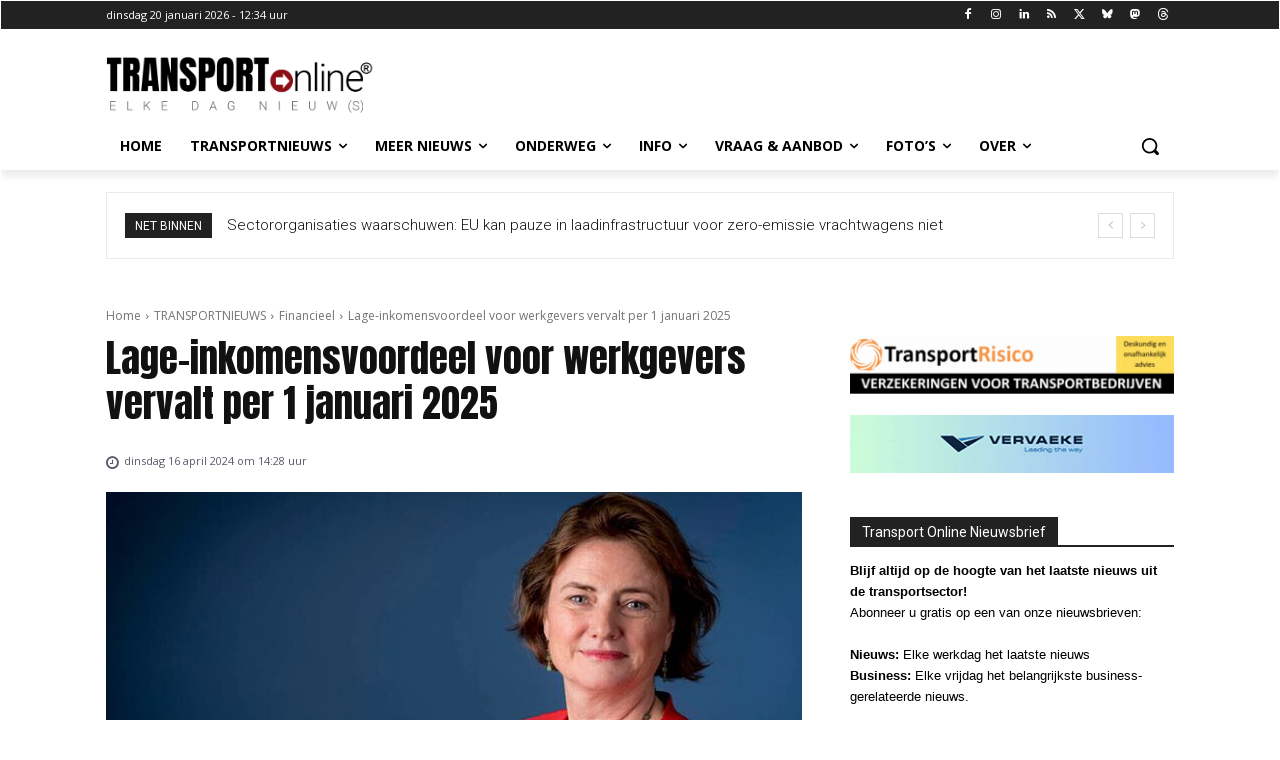

--- FILE ---
content_type: text/html; charset=UTF-8
request_url: https://www.transport-online.nl/wp-admin/admin-ajax.php?td_theme_name=Newspaper&v=12.7.4
body_size: -234
content:
{"44655":363}

--- FILE ---
content_type: text/html; charset=utf-8
request_url: https://www.google.com/recaptcha/api2/aframe
body_size: 269
content:
<!DOCTYPE HTML><html><head><meta http-equiv="content-type" content="text/html; charset=UTF-8"></head><body><script nonce="O_Y0KfvzT5q3HO4szxSB9g">/** Anti-fraud and anti-abuse applications only. See google.com/recaptcha */ try{var clients={'sodar':'https://pagead2.googlesyndication.com/pagead/sodar?'};window.addEventListener("message",function(a){try{if(a.source===window.parent){var b=JSON.parse(a.data);var c=clients[b['id']];if(c){var d=document.createElement('img');d.src=c+b['params']+'&rc='+(localStorage.getItem("rc::a")?sessionStorage.getItem("rc::b"):"");window.document.body.appendChild(d);sessionStorage.setItem("rc::e",parseInt(sessionStorage.getItem("rc::e")||0)+1);localStorage.setItem("rc::h",'1768908873691');}}}catch(b){}});window.parent.postMessage("_grecaptcha_ready", "*");}catch(b){}</script></body></html>

--- FILE ---
content_type: application/javascript; charset=utf-8
request_url: https://fundingchoicesmessages.google.com/f/AGSKWxUuqWbK6QhcL0neXfUYXDcPPyUGC_X7rWJv9VfusnkIDR_N46PmtZZoI3h3EHlDbUXpyajTXRZ8InhZxTFIDSeQ-Gd9owmNefsJPW4d7tOxkaG6nRCcaRxiX6JSs5KpuU31xcsGUd-kbgSGwXXC0eyuN0AX2qBkuW4qWXkIakxMqAcuoA_0mVecyY_j/_-adimage-/adhandlers-_ad_controller./webads./banner/virtuagirl
body_size: -1291
content:
window['aeb87604-64bb-4d8f-b11a-918e76797847'] = true;

--- FILE ---
content_type: application/javascript; charset=utf-8
request_url: https://fundingchoicesmessages.google.com/f/AGSKWxVQyjw4WW2vHRrrGdP0GG0lKNp8AhBYNO0aqoZEMdf0ML8HeQO4o4150YlAEPQkd39_6zZcK9O8R7_OnRC7rwV68bOqwQfF0HRMdWj5ma9r-M1kohsDO_nBlfDNfjxDZJ1RZHyBSw==?fccs=W251bGwsbnVsbCxudWxsLG51bGwsbnVsbCxudWxsLFsxNzY4OTA4ODczLDc1NjAwMDAwMF0sbnVsbCxudWxsLG51bGwsW251bGwsWzcsNiw5XSxudWxsLDIsbnVsbCwiZW4iLG51bGwsbnVsbCxudWxsLG51bGwsbnVsbCwxXSwiaHR0cHM6Ly93d3cudHJhbnNwb3J0LW9ubGluZS5ubC80NDY1NS9sYWdlLWlua29tZW5zdm9vcmRlZWwtdm9vci13ZXJrZ2V2ZXJzLXZlcnZhbHQtcGVyLTEtamFudWFyaS0yMDI1LyIsbnVsbCxbWzgsIk05bGt6VWFaRHNnIl0sWzksImVuLVVTIl0sWzE5LCIyIl0sWzE3LCJbMF0iXSxbMjQsIiJdLFsyOSwiZmFsc2UiXV1d
body_size: 209
content:
if (typeof __googlefc.fcKernelManager.run === 'function') {"use strict";this.default_ContributorServingResponseClientJs=this.default_ContributorServingResponseClientJs||{};(function(_){var window=this;
try{
var np=function(a){this.A=_.t(a)};_.u(np,_.J);var op=function(a){this.A=_.t(a)};_.u(op,_.J);op.prototype.getWhitelistStatus=function(){return _.F(this,2)};var pp=function(a){this.A=_.t(a)};_.u(pp,_.J);var qp=_.Zc(pp),rp=function(a,b,c){this.B=a;this.j=_.A(b,np,1);this.l=_.A(b,_.Nk,3);this.F=_.A(b,op,4);a=this.B.location.hostname;this.D=_.Dg(this.j,2)&&_.O(this.j,2)!==""?_.O(this.j,2):a;a=new _.Og(_.Ok(this.l));this.C=new _.bh(_.q.document,this.D,a);this.console=null;this.o=new _.jp(this.B,c,a)};
rp.prototype.run=function(){if(_.O(this.j,3)){var a=this.C,b=_.O(this.j,3),c=_.dh(a),d=new _.Ug;b=_.fg(d,1,b);c=_.C(c,1,b);_.hh(a,c)}else _.eh(this.C,"FCNEC");_.lp(this.o,_.A(this.l,_.Ae,1),this.l.getDefaultConsentRevocationText(),this.l.getDefaultConsentRevocationCloseText(),this.l.getDefaultConsentRevocationAttestationText(),this.D);_.mp(this.o,_.F(this.F,1),this.F.getWhitelistStatus());var e;a=(e=this.B.googlefc)==null?void 0:e.__executeManualDeployment;a!==void 0&&typeof a==="function"&&_.Qo(this.o.G,
"manualDeploymentApi")};var sp=function(){};sp.prototype.run=function(a,b,c){var d;return _.v(function(e){d=qp(b);(new rp(a,d,c)).run();return e.return({})})};_.Rk(7,new sp);
}catch(e){_._DumpException(e)}
}).call(this,this.default_ContributorServingResponseClientJs);
// Google Inc.

//# sourceURL=/_/mss/boq-content-ads-contributor/_/js/k=boq-content-ads-contributor.ContributorServingResponseClientJs.en_US.M9lkzUaZDsg.es5.O/d=1/exm=ad_blocking_detection_executable,kernel_loader,loader_js_executable,web_iab_tcf_v2_signal_executable/ed=1/rs=AJlcJMzanTQvnnVdXXtZinnKRQ21NfsPog/m=cookie_refresh_executable
__googlefc.fcKernelManager.run('\x5b\x5b\x5b7,\x22\x5b\x5bnull,\\\x22transport-online.nl\\\x22,\\\x22AKsRol-xbMfkCQJvF2iO-UldmIuKQrr39zZzM_5jcqNynB-dCxG9h3ytxS0VYhT3SZdstBNHCf8eHc_hTEypf4zKA14DG0VUtOn0XKQ05I0ZCHu2owhjAsZUP5xAerOAARne56otpb6rp8nFTsLgRqgyFNy4J3s8SA\\\\u003d\\\\u003d\\\x22\x5d,null,\x5b\x5bnull,null,null,\\\x22https:\/\/fundingchoicesmessages.google.com\/f\/AGSKWxVVPLCV-g2JEP_MooZQvua8y_nW4JCZ6zzq44bejyiSw-sOlhB5Jk2mqkwguGeBk-XMn2cBmIzUhzVAtvTAoR2Unk7tYKEGyzEb7LmlJPuU7P7hMkSS2siTHnd4aNurbSvyn6ZAXg\\\\u003d\\\\u003d\\\x22\x5d,null,null,\x5bnull,null,null,\\\x22https:\/\/fundingchoicesmessages.google.com\/el\/AGSKWxVP9qi9Im_F8PasvsdTvQ0VrwdxzyL4Ag_6kV3owaGS3oaMF0dc56IRH14D-2gs_hBjZB9wV3_-DM72Xl_Ctn-ZdJpNEDTs8k1dvMUrqlAbGLzdtNx_klaDNaLiagXHXWCwXWF0MQ\\\\u003d\\\\u003d\\\x22\x5d,null,\x5bnull,\x5b7,6,9\x5d,null,2,null,\\\x22en\\\x22,null,null,null,null,null,1\x5d,null,\\\x22Privacy and cookie settings\\\x22,\\\x22Close\\\x22,null,null,null,\\\x22Managed by Google. Complies with IAB TCF. CMP ID: 300\\\x22\x5d,\x5b3,1\x5d\x5d\x22\x5d\x5d,\x5bnull,null,null,\x22https:\/\/fundingchoicesmessages.google.com\/f\/AGSKWxWgzVvc8Ln-m7SYIZH0B0PPgBgzofJFaJ0PZcKR6FKc0NEqnYoxQ7wj2_yXOmchnqpAEwHFOskVrWFH02cRzqhpuo-pDTXzOcKx3NmWPAXN4qloRKgW3MxZRV8g1Q1cdf5W6ZtvZw\\u003d\\u003d\x22\x5d\x5d');}